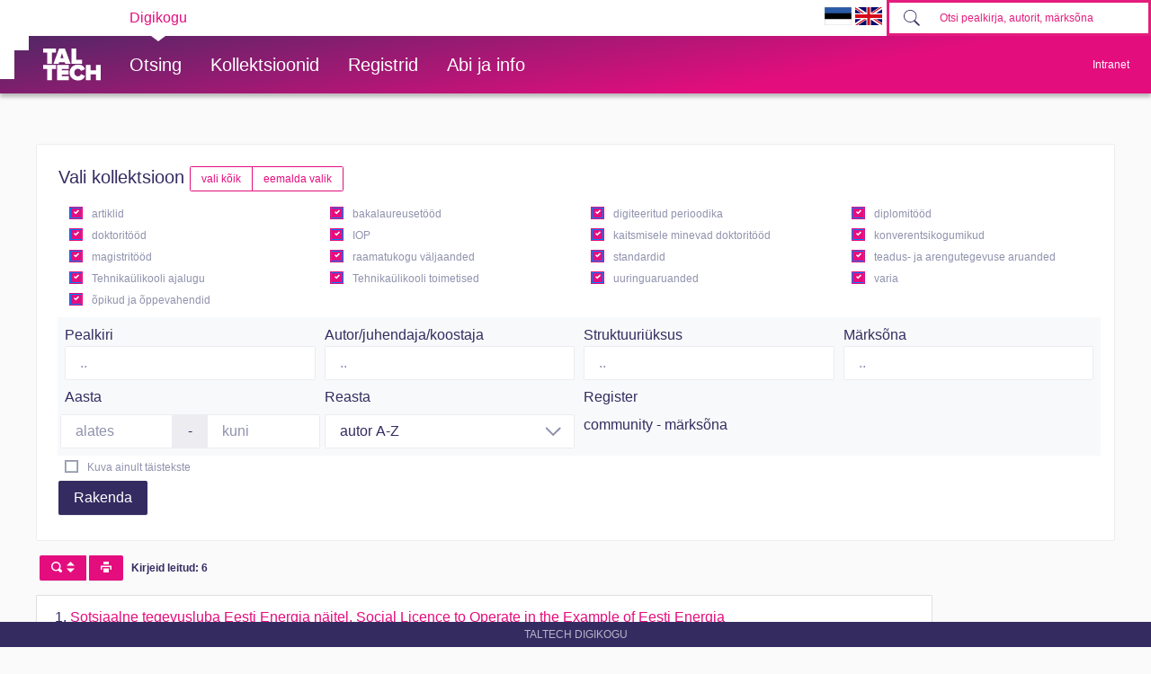

--- FILE ---
content_type: text/html; charset=utf-8
request_url: https://digikogu.taltech.ee/et/Search/Items?registerValueIds=688417
body_size: 39682
content:

<!DOCTYPE html>
<html>
<head>
    
        <script async src="https://www.googletagmanager.com/gtag/js?id=UA-1962293-6"></script>
        <script>
            window.dataLayer = window.dataLayer || [];
            function gtag() { dataLayer.push(arguments); }
            gtag('js', new Date());

            gtag('config', 'UA-1962293-6');
        </script>

        <!-- Google Tag Manager -->
        <script>
            (function (w, d, s, l, i) {
                w[l] = w[l] || []; w[l].push({
                    'gtm.start':
                        new Date().getTime(), event: 'gtm.js'
                }); var f = d.getElementsByTagName(s)[0],
                    j = d.createElement(s), dl = l != 'dataLayer' ? '&l=' + l : ''; j.async = true; j.src =
                        'https://www.googletagmanager.com/gtm.js?id=' + i + dl; f.parentNode.insertBefore(j, f);
            })(window, document, 'script', 'dataLayer', 'GTM-PWHF86T');</script>
        <!-- End Google Tag Manager -->
    

    <link rel="shortcut icon" href="/favicon.ico" />
    <meta charset="utf-8" />
    <meta name="viewport" content="width=device-width, initial-scale=1.0" />
    <title>Otsing - TalTech raamatukogu digikogu</title>
    <meta name="keywords" content="TTÜR, Tallinna Tehnikaülikooli Raamatukogu, TalTech Raamatukogu digikogu" />
    <meta name="description" content="TalTech Raamatukogu digikogu" />
    
    
        <link href="/lib/bootstrap-toggle/css/bootstrap-toggle.min.css" rel="stylesheet">
        <link rel="stylesheet" href="https://ajax.aspnetcdn.com/ajax/bootstrap/4.3.1/css/bootstrap.min.css" />
<meta name="x-stylesheet-fallback-test" content="" class="sr-only" /><script>!function(a,b,c,d){var e,f=document,g=f.getElementsByTagName("SCRIPT"),h=g[g.length-1].previousElementSibling,i=f.defaultView&&f.defaultView.getComputedStyle?f.defaultView.getComputedStyle(h):h.currentStyle;if(i&&i[a]!==b)for(e=0;e<c.length;e++)f.write('<link href="'+c[e]+'" '+d+"/>")}("position","absolute",["\/lib\/bootstrap\/dist\/css\/bootstrap.min.css"], "rel=\u0022stylesheet\u0022 ");</script>
        <link href="/css/open-iconic/css/open-iconic-bootstrap.css" rel="stylesheet" />
        <link rel="stylesheet" href="/css/site.min.css?v=AOQiCtmehecsQCuGx6NldRidDG9ruxKUhO5eiwfyhds" />

    
    
</head>
<body>
    <!-- Google Tag Manager (noscript) -->
    <noscript>
        <iframe src="https://www.googletagmanager.com/ns.html?id=GTM-PWHF86T"
                height="0" width="0" style="display:none;visibility:hidden"></iframe>
    </noscript>
    <!-- End Google Tag Manager (noscript) -->
    <header class="tt-header d-print-none">
        <div class="tt-mobile-header">
            <nav>
                <div class="tt-mobile-header__inner">
                    <button type="button" data-toggle="collapse" data-target="#navbarSupportedContent" class="tt-mobile-header__toggle"><span>Toggle navigation</span></button>
                    <div class="tt-mobile-header__brand">
                        <a href="/" class="tt-link tt-logo tt-logo--gradient">
                            <svg id="Layer_1" xmlns="http://www.w3.org/2000/svg" xmlns:xlink="http://www.w3.org/1999/xlink" viewBox="0 0 80 48"><defs><linearGradient id="logo_gradient_mobile" x1="33" y1="-5" x2="46" y2="53" gradientUnits="userSpaceOnUse"><stop offset="0" stop-color="#d263cc"></stop><stop offset="0.08" stop-color="#d051b7"></stop><stop offset="0.23" stop-color="#cd3596"></stop><stop offset="0.31" stop-color="#cc2a89"></stop><stop offset="0.49" stop-color="#cc2a89"></stop><stop offset="0.72" stop-color="#cc2a89"></stop><stop offset="0.85" stop-color="#bb398d"></stop><stop offset="0.87" stop-color="#b93b8d"></stop><stop offset="1" stop-color="#9d5c96"></stop></linearGradient></defs><path id="tt-logo-svg_mobile" fill="url(#logo_gradient_mobile)" d="M5.74,23.13V7.29H0V1.61H17.93V7.29H12.22V23.13Zm25.06,0L30,20.62h-7.7l-.77,2.51H14.22L22.11,1.61h8.15l7.89,21.52ZM26.18,8l-2.11,6.94H28.3ZM39.32,23.13V1.61H45.8V17.45h8.11v5.68ZM5.74,46V30.16H0V24.48H17.93v5.68H12.22V46Zm13.67,0V24.48H35.65v5.68H25.89v2.13h9.53V38H25.89v2.35h9.76V46ZM36.75,35.26c0-6.65,5.07-11.14,11.77-11.14a10,10,0,0,1,9.72,6.27L52.66,33a4.54,4.54,0,0,0-4.14-3.13,5.14,5.14,0,0,0-5.2,5.39,5.14,5.14,0,0,0,5.2,5.39,4.55,4.55,0,0,0,4.14-3.13l5.58,2.58a10.09,10.09,0,0,1-9.72,6.29C41.82,46.39,36.75,41.87,36.75,35.26ZM73.52,46V37.78H65.85V46H59.37V24.48h6.48V32.1h7.67V24.48H80V46Z"></path></svg>
                        </a>
                    </div>
                    <div>
                        <form class="form-inline" method="get" action="/et/Search/Items">
                            <div class="tt-search">
                                <button type="button" id="mobile-search-button" class="tt-search__button"><svg class="tt-icon tt-search__icon"><use xlink:href="/css/svg/icons.svg#icon-magnify"></use></svg></button>
                                <input type="search" id="mobile-search" placeholder="Otsi pealkirja, autorit, m&#xE4;rks&#xF5;na" autocomplete="off" name="search" class="tt-search__input">
                            </div>
                        </form>
                    </div>
                </div>
                <div class="collapse navbar-collapse " id="navbarSupportedContent">
                    <div class="tt-mobile-dropdown">
                        <div class="tt-profile tt-profile--open">
                            <div class="tt-profile__nav">
                                <div class="tt-profile__links">
                                    <a class="tt-link tt-profile__link tt-link--styled" href="/et/Search">
                                        <div class="tt-link__content"> Otsing</div>
                                    </a>
                                    <a class="tt-link tt-profile__link tt-link--styled" href="/et/Catalogue">
                                        <div class="tt-link__content"> Kollektsioonid</div>
                                    </a>
                                    <a class="tt-link tt-profile__link tt-link--styled" href="/et/Register">
                                        <div class="tt-link__content"> Registrid</div>
                                    </a>
                                    <a class="tt-link tt-profile__link tt-link--styled" href="/et/Info/About">
                                        <div class="tt-link__content"> Abi ja info</div>
                                    </a>
                                    <div class="tt-link tt-profile__link tt-link--styled">
                                        <a href="https://digikogu.taltech.ee/et/Search/Items?registerValueIds=688417"><img src="/css/images/ET.GIF" width="30" /></a>
                                        <a href="https://digikogu.taltech.ee/en/Search/Items?registerValueIds=688417"><img src="/css/images/EN.GIF" width="30" /></a>
                                    </div>
                                </div>
                            </div>
                        </div>
                    </div>
                </div>
            </nav>
        </div>
        <div class="tt-desktop-header">
            <nav class="tt-level1">
                <div class="tt-level1__inner">
                    <div class="tt-level1__nav">
                        <div class="tt-level1__item tt-level1__item--active">
                            <a class="tt-link tt-level1__link tt-link--styled active" aria-current="page" href="/">
                                <div class="tt-link__content">Digikogu</div>
                            </a>
                        </div>
                    </div>
                    <div class="tt-level1__right">
                        <div class="language-selection">
                            <a href="https://digikogu.taltech.ee/et/Search/Items?registerValueIds=688417"><img src="/css/images/ET.GIF" width="30" /></a>
                            <a href="https://digikogu.taltech.ee/en/Search/Items?registerValueIds=688417"><img src="/css/images/EN.GIF" width="30" /></a>
                        </div>
                        <form class="form-inline" method="get" action="/et/Search/Items">
                            <div class="tt-search">

                                <button type="button" class="tt-search__button tt-search__button--disabled" disabled=""><svg class="tt-icon tt-search__icon"><use xlink:href="/css/svg/icons.svg#icon-magnify"></use></svg></button>
                                <input type="search" name="search" class="tt-search__input" placeholder="Otsi pealkirja, autorit, m&#xE4;rks&#xF5;na">
                            </div>
                        </form>
                    </div>
                </div>
            </nav>
            <nav class="tt-level2">
                <div class="tt-level2__inner">
                    <div class="tt-level2__brand">
                        <a class="tt-link tt-logo tt-logo--white tt-logo--sm active" aria-current="page" href="/et">
                            <svg id="Layer_11" xmlns="http://www.w3.org/2000/svg" xmlns:xlink="http://www.w3.org/1999/xlink" viewBox="0 0 80 48"><defs><linearGradient id="logo_gradient" x1="33" y1="-5" x2="46" y2="53" gradientUnits="userSpaceOnUse"><stop offset="0" stop-color="#d263cc"></stop><stop offset="0.08" stop-color="#d051b7"></stop><stop offset="0.23" stop-color="#cd3596"></stop><stop offset="0.31" stop-color="#cc2a89"></stop><stop offset="0.49" stop-color="#cc2a89"></stop><stop offset="0.72" stop-color="#cc2a89"></stop><stop offset="0.85" stop-color="#bb398d"></stop><stop offset="0.87" stop-color="#b93b8d"></stop><stop offset="1" stop-color="#9d5c96"></stop></linearGradient></defs><path id="tt-logo-svg" fill="url(#logo_gradient)" d="M5.74,23.13V7.29H0V1.61H17.93V7.29H12.22V23.13Zm25.06,0L30,20.62h-7.7l-.77,2.51H14.22L22.11,1.61h8.15l7.89,21.52ZM26.18,8l-2.11,6.94H28.3ZM39.32,23.13V1.61H45.8V17.45h8.11v5.68ZM5.74,46V30.16H0V24.48H17.93v5.68H12.22V46Zm13.67,0V24.48H35.65v5.68H25.89v2.13h9.53V38H25.89v2.35h9.76V46ZM36.75,35.26c0-6.65,5.07-11.14,11.77-11.14a10,10,0,0,1,9.72,6.27L52.66,33a4.54,4.54,0,0,0-4.14-3.13,5.14,5.14,0,0,0-5.2,5.39,5.14,5.14,0,0,0,5.2,5.39,4.55,4.55,0,0,0,4.14-3.13l5.58,2.58a10.09,10.09,0,0,1-9.72,6.29C41.82,46.39,36.75,41.87,36.75,35.26ZM73.52,46V37.78H65.85V46H59.37V24.48h6.48V32.1h7.67V24.48H80V46Z"></path></svg>
                        </a>
                    </div>
                    <div class="tt-level2__nav">
                        <div class="tt-level2__item">
                            <a class="tt-link tt-level2__link tt-link--styled" href="/et/Search">
                                <div class="tt-link__content">Otsing</div>
                            </a>
                        </div>
                        <div class="tt-level2__item">
                            <a class="tt-link tt-level2__link tt-link--styled" href="/et/Catalogue">
                                <div class="tt-link__content">Kollektsioonid</div>
                            </a>
                        </div>

                        <div class="tt-level2__item">
                            <a class="tt-link tt-level2__link tt-link--styled" href="/et/Register">
                                <div class="tt-link__content">Registrid</div>
                            </a>
                        </div>

                        <div class="tt-level2__item">
                            <a class="tt-link tt-level2__link tt-link--styled" href="/et/Info/About">
                                <div class="tt-link__content">Abi ja info</div>
                            </a>
                        </div>
                    </div>
                    <div class="tt-profile">
                        <button type="button" class="tt-profile__user" data-toggle="collapse" data-target="#intranet-menu">
                            <div class="tt-profile__names">
                                Intranet
                            </div>
                        </button>
                        <div id="intranet-menu" class="tt-profile__nav tt-profile__nav-enter-done collapse">

                                <div class="tt-profile__actions">
                                    <a class="tt-link tt-profile__link tt-link--styled" href="/et/User/LogIn">
                                        <div class="tt-link__content">Logi sisse</div>
                                    </a>
                                </div>
                        </div>
                    </div>
                </div>
            </nav>
        </div>
    </header>





    <div class="container--body container">
        <div class="container--dashboard row">
            <div class="col-12">
                


<input type="hidden" value="0" id="page-index" />
<div class="collapse d-print-none" id="collapseFilter">
    <div class="card">
        <div class="card-body">
            <form>
                <div class="h5">
                    <span>Vali kollektsioon</span>
                    <span class="btn-group" role="group">
                        <a href="javascript:;" class="btn btn-outline-secondary btn-sm" onclick="CheckAll('#item-types-filter', true)">vali k&#xF5;ik</a>
                        <a href="javascript:;" class="btn btn-outline-secondary btn-sm" onclick="CheckAll('#item-types-filter', false)">eemalda valik</a>
                    </span>
                </div>

                <div class="form-row" id="item-types-filter">


                        <div class="col-lg-3 col-md-4 col-sm-6">
                            <div class="custom-checkbox custom-control custom-control-inline">
                                <input type="checkbox"
                                       name="ItemTypes"
                                       value="24"
                                       class="custom-control-input"
                                       id="itemTypeFilter_24"
                                       checked />
                                <label for="itemTypeFilter_24" class="custom-control-label">artiklid</label>
                            </div>
                        </div>
                        <div class="col-lg-3 col-md-4 col-sm-6">
                            <div class="custom-checkbox custom-control custom-control-inline">
                                <input type="checkbox"
                                       name="ItemTypes"
                                       value="18"
                                       class="custom-control-input"
                                       id="itemTypeFilter_18"
                                       checked />
                                <label for="itemTypeFilter_18" class="custom-control-label">bakalaureuset&#xF6;&#xF6;d</label>
                            </div>
                        </div>
                        <div class="col-lg-3 col-md-4 col-sm-6">
                            <div class="custom-checkbox custom-control custom-control-inline">
                                <input type="checkbox"
                                       name="ItemTypes"
                                       value="12"
                                       class="custom-control-input"
                                       id="itemTypeFilter_12"
                                       checked />
                                <label for="itemTypeFilter_12" class="custom-control-label">digiteeritud perioodika</label>
                            </div>
                        </div>
                        <div class="col-lg-3 col-md-4 col-sm-6">
                            <div class="custom-checkbox custom-control custom-control-inline">
                                <input type="checkbox"
                                       name="ItemTypes"
                                       value="9"
                                       class="custom-control-input"
                                       id="itemTypeFilter_9"
                                       checked />
                                <label for="itemTypeFilter_9" class="custom-control-label">diplomit&#xF6;&#xF6;d</label>
                            </div>
                        </div>
                        <div class="col-lg-3 col-md-4 col-sm-6">
                            <div class="custom-checkbox custom-control custom-control-inline">
                                <input type="checkbox"
                                       name="ItemTypes"
                                       value="8"
                                       class="custom-control-input"
                                       id="itemTypeFilter_8"
                                       checked />
                                <label for="itemTypeFilter_8" class="custom-control-label">doktorit&#xF6;&#xF6;d</label>
                            </div>
                        </div>
                        <div class="col-lg-3 col-md-4 col-sm-6">
                            <div class="custom-checkbox custom-control custom-control-inline">
                                <input type="checkbox"
                                       name="ItemTypes"
                                       value="13"
                                       class="custom-control-input"
                                       id="itemTypeFilter_13"
                                       checked />
                                <label for="itemTypeFilter_13" class="custom-control-label">IOP</label>
                            </div>
                        </div>
                        <div class="col-lg-3 col-md-4 col-sm-6">
                            <div class="custom-checkbox custom-control custom-control-inline">
                                <input type="checkbox"
                                       name="ItemTypes"
                                       value="17"
                                       class="custom-control-input"
                                       id="itemTypeFilter_17"
                                       checked />
                                <label for="itemTypeFilter_17" class="custom-control-label">kaitsmisele minevad doktorit&#xF6;&#xF6;d</label>
                            </div>
                        </div>
                        <div class="col-lg-3 col-md-4 col-sm-6">
                            <div class="custom-checkbox custom-control custom-control-inline">
                                <input type="checkbox"
                                       name="ItemTypes"
                                       value="23"
                                       class="custom-control-input"
                                       id="itemTypeFilter_23"
                                       checked />
                                <label for="itemTypeFilter_23" class="custom-control-label">konverentsikogumikud </label>
                            </div>
                        </div>
                        <div class="col-lg-3 col-md-4 col-sm-6">
                            <div class="custom-checkbox custom-control custom-control-inline">
                                <input type="checkbox"
                                       name="ItemTypes"
                                       value="19"
                                       class="custom-control-input"
                                       id="itemTypeFilter_19"
                                       checked />
                                <label for="itemTypeFilter_19" class="custom-control-label">magistrit&#xF6;&#xF6;d</label>
                            </div>
                        </div>
                        <div class="col-lg-3 col-md-4 col-sm-6">
                            <div class="custom-checkbox custom-control custom-control-inline">
                                <input type="checkbox"
                                       name="ItemTypes"
                                       value="11"
                                       class="custom-control-input"
                                       id="itemTypeFilter_11"
                                       checked />
                                <label for="itemTypeFilter_11" class="custom-control-label">raamatukogu v&#xE4;ljaanded</label>
                            </div>
                        </div>
                        <div class="col-lg-3 col-md-4 col-sm-6">
                            <div class="custom-checkbox custom-control custom-control-inline">
                                <input type="checkbox"
                                       name="ItemTypes"
                                       value="25"
                                       class="custom-control-input"
                                       id="itemTypeFilter_25"
                                       checked />
                                <label for="itemTypeFilter_25" class="custom-control-label">standardid</label>
                            </div>
                        </div>
                        <div class="col-lg-3 col-md-4 col-sm-6">
                            <div class="custom-checkbox custom-control custom-control-inline">
                                <input type="checkbox"
                                       name="ItemTypes"
                                       value="16"
                                       class="custom-control-input"
                                       id="itemTypeFilter_16"
                                       checked />
                                <label for="itemTypeFilter_16" class="custom-control-label">teadus- ja arengutegevuse aruanded</label>
                            </div>
                        </div>
                        <div class="col-lg-3 col-md-4 col-sm-6">
                            <div class="custom-checkbox custom-control custom-control-inline">
                                <input type="checkbox"
                                       name="ItemTypes"
                                       value="14"
                                       class="custom-control-input"
                                       id="itemTypeFilter_14"
                                       checked />
                                <label for="itemTypeFilter_14" class="custom-control-label">Tehnika&#xFC;likooli ajalugu</label>
                            </div>
                        </div>
                        <div class="col-lg-3 col-md-4 col-sm-6">
                            <div class="custom-checkbox custom-control custom-control-inline">
                                <input type="checkbox"
                                       name="ItemTypes"
                                       value="22"
                                       class="custom-control-input"
                                       id="itemTypeFilter_22"
                                       checked />
                                <label for="itemTypeFilter_22" class="custom-control-label">Tehnika&#xFC;likooli toimetised</label>
                            </div>
                        </div>
                        <div class="col-lg-3 col-md-4 col-sm-6">
                            <div class="custom-checkbox custom-control custom-control-inline">
                                <input type="checkbox"
                                       name="ItemTypes"
                                       value="21"
                                       class="custom-control-input"
                                       id="itemTypeFilter_21"
                                       checked />
                                <label for="itemTypeFilter_21" class="custom-control-label">uuringuaruanded</label>
                            </div>
                        </div>
                        <div class="col-lg-3 col-md-4 col-sm-6">
                            <div class="custom-checkbox custom-control custom-control-inline">
                                <input type="checkbox"
                                       name="ItemTypes"
                                       value="15"
                                       class="custom-control-input"
                                       id="itemTypeFilter_15"
                                       checked />
                                <label for="itemTypeFilter_15" class="custom-control-label">varia</label>
                            </div>
                        </div>
                        <div class="col-lg-3 col-md-4 col-sm-6">
                            <div class="custom-checkbox custom-control custom-control-inline">
                                <input type="checkbox"
                                       name="ItemTypes"
                                       value="10"
                                       class="custom-control-input"
                                       id="itemTypeFilter_10"
                                       checked />
                                <label for="itemTypeFilter_10" class="custom-control-label">&#xF5;pikud ja &#xF5;ppevahendid</label>
                            </div>
                        </div>
                </div>
                <div class="form-row">
                    <div class=" col-12 m-1 p-2 bg-light">
                        <div class="form-row">
                            <div class="col-sm-6 col-md-3">
                                <lable>Pealkiri</lable>
                                <input type="search" autocomplete="off"
                                       data-searchid="4"
                                       class="form-control typeahead" id="filter-title" name="Query[4]" value="" placeholder=".." />
                            </div>
                            <div class="col-sm-6 col-md-3 ">
                                <lable>Autor/juhendaja/koostaja</lable>
                                <input type="search" autocomplete="off"
                                       data-searchid="5"
                                       class="form-control typeahead"
                                       id="filter-author" name="Query[5]" value="" placeholder=".." />
                            </div>

                            <div class="col-sm-6 col-md-3 ">
                                <lable>Struktuuri&#xFC;ksus</lable>

                                <input autocomplete="off"
                                       placeholder=".."
                                       type="search"
                                       id="filter-structure"
                                       class="form-control"
                                       name="Query[8]"
                                       value="" />



                            </div>

                            <div class="col-sm-6 col-md-3 ">
                                <lable>M&#xE4;rks&#xF5;na</lable>
                                <input autocomplete="off"
                                       placeholder=".."
                                       type="search"
                                       id="filter-keyword"
                                       data-searchid="7"
                                       class="form-control typeahead"
                                       name="Query[7]"
                                       value="" />
                            </div>




                        </div>

                        <div class="form-row">
                            <div class="col-sm-12 col-md-3 ">
                                <div class="form-row">
                                    <lable class="col-form-label">Aasta</lable>
                                    <div class="input-group">
                                        <input type="search" maxlength="4" name="YearFrom" id="filter-year-from" placeholder="alates" class="form-control" />
                                        <div class="input-group-prepend">
                                            <div class="input-group-text"> - </div>
                                        </div>
                                        <input type="search" maxlength="4" name="YearTo" id="filter-year-to" placeholder="kuni" class="form-control" />
                                    </div>
                                </div>
                            </div>
                            <div class="col-sm-12 col-md-3">
                                <label class="col-form-label" style="color: rgb(52, 44, 97);">Reasta</label>
                                <div class="tt-input__control tt-input__control--icon-right">
                                    <select name="SortType"
                                            class="form-control mr-sm-2" id="sort-order">
                                                <option value="40">autor  A-Z</option>
                                                <option value="-40">autor  Z-A</option>
                                                <option value="47">ilmumisaasta  kasvavalt</option>
                                                <option value="-47">ilmumisaasta  kahanevalt</option>
                                                <option value="50">pealkiri  A-Z</option>
                                                <option value="-50">pealkiri  Z-A</option>
                                    </select>
                                    <svg class="tt-icon tt-input__icon tt-input__icon--animate tt-input__icon--right"><use xlink:href="/css/svg/icons.svg#icon-arrow-down"></use></svg>
                                </div>
                            </div>
                            <div class="col-sm-12 col-md-4">
                                    <div class="bg-light">
                                        <div class="col-form-label">Register</div>
                                            <span>community - m&#xE4;rks&#xF5;na </span>
                                                <input type="hidden" name="RegisterValueIds" value="688417" />
                                    </div>





                            </div>

                        </div>

                    </div>
                    <div class="col-12 form-row">

                        <div class="custom-checkbox custom-control custom-control-inline">
                            <input type="checkbox" id="is_fulltext" class="custom-control-input" name="IsFulltext" value="true"  />
                            <label for="is_fulltext" class="custom-control-label">Kuva ainult t&#xE4;istekste</label>
                        </div>

                    </div>


                    <div class="col-12">

                        <button type="submit" class="btn btn-primary ">Rakenda</button>
                    </div>
                </div>
                <div class="form-row mt-1">

                </div>


            </form>
        </div>
    </div>
</div>
<div class="btn-group my-3 d-print-none">
    <button type="button" class="btn btn-sm btn-secondary mx-1" title="filter" data-toggle="collapse" data-target="#collapseFilter" aria-expanded="false">
        <span class="oi oi-magnifying-glass"></span>
        <span class="oi oi-elevator"></span>
    </button>
    <button type="button" onclick="javascript: print();" class="btn btn-sm btn-secondary  " title="print"><span class="oi oi-print"></span></button>
</div>

<div class="badge">
    Kirjeid leitud: 6
</div>
<div class="row">
    <div class="col-md-10">

        <ul class="list-group">
                <li class="list-group-item">
                    <span class="js-counter float-left mr-1 text-primary">1.</span>
                    <a title="magistrit&#xF6;&#xF6;d" href="/et/Item/6b8d8171-953f-4856-abf5-17a4f3345509"><span class="display-view-3"><span class="title">Sotsiaalne tegevusluba Eesti Energia näitel. Social Licence to Operate in the Example of Eesti Energia</span> <span class="author">Ilp, Reilika</span><span class="year">10.06.2014</span></span></a>
                        <span class="badge badge-light">magistrit&#xF6;&#xF6;d</span>
                </li>
                <li class="list-group-item">
                    <span class="js-counter float-left mr-1 text-primary">2.</span>
                    <a title="magistrit&#xF6;&#xF6;d" href="/et/Item/25e93c41-29f3-42b0-932f-e1ecab0ddcf4"><span class="display-view-3"><span class="title">Lase magavatel soodel mängida : süsteemimõtlemise ja mänguteooria ühendamise võimalused muutmaks mentaliteeti ja suhtumist donegali soodesse. Let sleeping bogs play: opportunities for combining systems thinking with play theory to shift mentalities and interactions with Donegal peatlands</span> <span class="author">Keaveney, Francesca</span><span class="year">31.05.2023</span></span></a>
                        <span class="badge badge-light">magistrit&#xF6;&#xF6;d</span>
                </li>
                <li class="list-group-item">
                    <span class="js-counter float-left mr-1 text-primary">3.</span>
                    <a title="diplomit&#xF6;&#xF6;d" href="/et/Item/69f675f9-d702-45b3-b4ab-27c40eb09b5f"><span class="display-view-3"><span class="title">Maaturismiteenuste arendamise võimalused Kiideva küla näitel. Opportunities for the development of rural tourism services on the example of Kiideva village</span> <span class="author">Korp, Kerli</span><span class="year">07.06.2022</span></span></a>
                        <span class="badge badge-light">diplomit&#xF6;&#xF6;d</span>
                </li>
                <li class="list-group-item">
                    <span class="js-counter float-left mr-1 text-primary">4.</span>
                    <a title="magistrit&#xF6;&#xF6;d" href="/et/Item/4ce046db-d7f8-46e6-b3b4-92e1cea3e442"><span class="display-view-3"><span class="title">Ühiselamine: alternatiiv traditsioonilisele elamule. Cohousing: shared living as a hosing alternative</span> <span class="author">Marquardt, Vincent David Sidney</span><span class="year">30.05.2022</span></span></a>
                        <span class="badge badge-light">magistrit&#xF6;&#xF6;d</span>
                </li>
                <li class="list-group-item">
                    <span class="js-counter float-left mr-1 text-primary">5.</span>
                    <a title="bakalaureuset&#xF6;&#xF6;d" href="/et/Item/0c39107f-fc79-41e3-80c1-ffdff420c07e"><span class="display-view-3"><span class="title">Ühisrahastusplatvorm kui turundus-, müügi- ja kogukonna loomise vahend start-uppidele. Crowdfunding as a marketing, sales, and community building tool for startups</span> <span class="author">Murtati, Kristi</span><span class="year">18.01.2021</span></span></a>
                        <span class="badge badge-light">bakalaureuset&#xF6;&#xF6;d</span>
                </li>
                <li class="list-group-item">
                    <span class="js-counter float-left mr-1 text-primary">6.</span>
                    <a title="doktorit&#xF6;&#xF6;d" href="/et/Item/ad517c39-2c11-4f56-9f9a-72b0bae654e7"><span class="display-view-3"><span class="title">Influence of Physical-Chemical Factors on Community and Populations of the Baltic Sea Spring Bloom Microalgae. Füüsikalis-keemiliste tegurite mõju kevadõitsengu mikrovetikate kooslustele ja populatsioonidele Läänemeres</span> <span class="author">Sildever, Sirje</span><span class="year">09.02.2017</span></span></a>
                        <span class="badge badge-light">doktorit&#xF6;&#xF6;d</span>
                </li>
        </ul>
        <div class="badge">
            Kirjeid leitud: 6
        </div>

        <nav class="d-print-none">
    <ul class="pagination">



            <li class="page-item  active "><a class="page-link" href="/et/Search/Items?pageIndex=0&amp;registerValueIds=688417">1</a></li>
        </ul>
    </nav>

    </div>
</div>

            </div>
            <div class="col">
                <footer class="footer">
                    TalTech Digikogu
                </footer>
            </div>
        </div>
    </div>
    

    
    
        <script src="https://unpkg.com/@popperjs/core@2" crossorigin="anonymous"></script>

        <script src="https://ajax.aspnetcdn.com/ajax/jquery/jquery-3.3.1.min.js" crossorigin="anonymous" integrity="sha384-tsQFqpEReu7ZLhBV2VZlAu7zcOV+rXbYlF2cqB8txI/8aZajjp4Bqd+V6D5IgvKT">
        </script>
<script>(window.jQuery||document.write("\u003Cscript src=\u0022\/lib\/jquery\/dist\/jquery.min.js\u0022 crossorigin=\u0022anonymous\u0022 integrity=\u0022sha384-tsQFqpEReu7ZLhBV2VZlAu7zcOV\u002BrXbYlF2cqB8txI\/8aZajjp4Bqd\u002BV6D5IgvKT\u0022\u003E\u003C\/script\u003E"));</script>

        <script src="https://ajax.aspnetcdn.com/ajax/bootstrap/4.3.1/bootstrap.bundle.min.js" crossorigin="anonymous">
        </script>
<script>(window.jQuery && window.jQuery.fn && window.jQuery.fn.modal||document.write("\u003Cscript src=\u0022\/lib\/bootstrap\/dist\/js\/bootstrap.bundle.min.js\u0022 crossorigin=\u0022anonymous\u0022\u003E\u003C\/script\u003E"));</script>

        <script src="/lib/bootstrap-3-typeahead/bootstrap3-typeahead.min.js"></script>

        <script src="/js/site.min.js?v=-lRQO78orbsieTBAT57bbl4F-e1zpk4KK8CR7YII6nc"></script>

    

    
    <script>
    $(function () {

        $(".js-select-all-checkboxes").on("click", function () {
            CheckAll($(this));
        });

        if ($("#page-index").val() === "0" && window.matchMedia("(min-width: 768px)").matches) {
            $("#collapseFilter").addClass("show");
        }

        $(".typeahead").each(function (index, value) {
            $value = $(value);
            BindTypeahead($value, $value.data("searchid"));
        });

            $("#filter-structure").typeahead({
                source: JSON.parse('["Academy of Architecture and Urban Studies","Arhitektuuri ja urbanistika akadeemia","Chair of Marketing","Department of Business Administration","Department of Civil Engineering and Architecture","Department of Mechanical and Industrial Engineering","Ehituse ja arhitektuuri instituut","Inseneriteaduskond","Kuressaare College","Kuressaare kolledž","Majandusteaduskond","Mehaanika ja tööstustehnika instituut","School of Business and Governance","School of Engineering","Tallinn School of Economics and Business Administration","Turunduse õppetool","Ärikorralduse instituut"]'),
                items: 10,
                showHintOnFocus: false
        });

        function BindTypeahead($this, key) {
            $this.typeahead({
                fitToElement: true,
                autoSelect:false,
                source: function (query, process) {
                    return $.get('/et/Search/Autocomplete?id=' + key + '&query=' + query,
                        function(data) {
                            return process(data);
                        },
                        'json');
                }
            });
        }


        });
    </script>

</body>
</html>
